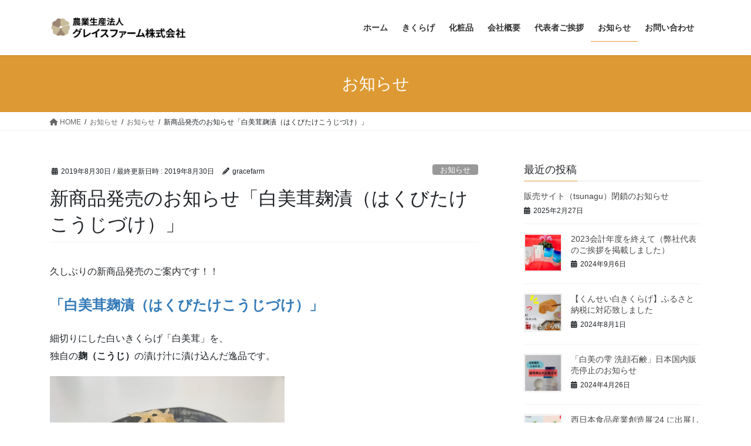

--- FILE ---
content_type: text/html; charset=UTF-8
request_url: http://gracefarm.biz/news/1155.html
body_size: 75994
content:
<!DOCTYPE html>
<html dir="ltr" lang="ja" prefix="og: https://ogp.me/ns#">
<head>
<meta charset="utf-8">
<meta http-equiv="X-UA-Compatible" content="IE=edge">
<meta name="viewport" content="width=device-width, initial-scale=1">

<title>新商品発売のお知らせ「白美茸麹漬（はくびたけこうじづけ）」 | 農業生産法人グレイスファーム株式会社</title>

		<!-- All in One SEO 4.9.3 - aioseo.com -->
	<meta name="robots" content="max-image-preview:large" />
	<meta name="author" content="gracefarm"/>
	<link rel="canonical" href="https://gracefarm.biz/news/1155.html" />
	<meta name="generator" content="All in One SEO (AIOSEO) 4.9.3" />
		<meta property="og:locale" content="ja_JP" />
		<meta property="og:site_name" content="農業生産法人グレイスファーム株式会社" />
		<meta property="og:type" content="article" />
		<meta property="og:title" content="新商品発売のお知らせ「白美茸麹漬（はくびたけこうじづけ）」 | 農業生産法人グレイスファーム株式会社" />
		<meta property="og:url" content="https://gracefarm.biz/news/1155.html" />
		<meta property="og:image" content="http://gracefarm.biz/wp2/wp-content/uploads/2019/08/7e6c03d47af8256f82bab221875d2855.jpg" />
		<meta property="og:image:width" content="1051" />
		<meta property="og:image:height" content="810" />
		<meta property="article:published_time" content="2019-08-30T06:00:26+00:00" />
		<meta property="article:modified_time" content="2019-08-30T06:25:37+00:00" />
		<meta name="twitter:card" content="summary" />
		<meta name="twitter:title" content="新商品発売のお知らせ「白美茸麹漬（はくびたけこうじづけ）」 | 農業生産法人グレイスファーム株式会社" />
		<meta name="twitter:image" content="https://gracefarm.biz/wp2/wp-content/uploads/2019/08/7e6c03d47af8256f82bab221875d2855.jpg" />
		<script type="application/ld+json" class="aioseo-schema">
			{"@context":"https:\/\/schema.org","@graph":[{"@type":"Article","@id":"https:\/\/gracefarm.biz\/news\/1155.html#article","name":"\u65b0\u5546\u54c1\u767a\u58f2\u306e\u304a\u77e5\u3089\u305b\u300c\u767d\u7f8e\u8338\u9eb9\u6f2c\uff08\u306f\u304f\u3073\u305f\u3051\u3053\u3046\u3058\u3065\u3051\uff09\u300d | \u8fb2\u696d\u751f\u7523\u6cd5\u4eba\u30b0\u30ec\u30a4\u30b9\u30d5\u30a1\u30fc\u30e0\u682a\u5f0f\u4f1a\u793e","headline":"\u65b0\u5546\u54c1\u767a\u58f2\u306e\u304a\u77e5\u3089\u305b\u300c\u767d\u7f8e\u8338\u9eb9\u6f2c\uff08\u306f\u304f\u3073\u305f\u3051\u3053\u3046\u3058\u3065\u3051\uff09\u300d","author":{"@id":"https:\/\/gracefarm.biz\/author\/gracefarm#author"},"publisher":{"@id":"https:\/\/gracefarm.biz\/#organization"},"image":{"@type":"ImageObject","url":"https:\/\/gracefarm.biz\/wp2\/wp-content\/uploads\/2019\/08\/7e6c03d47af8256f82bab221875d2855.jpg","width":1051,"height":810,"caption":"\u767d\u3044\u304d\u304f\u3089\u3052\uff08\u767d\u304d\u304f\u3089\u3052\uff09\u30ec\u30b7\u30d4"},"datePublished":"2019-08-30T15:00:26+09:00","dateModified":"2019-08-30T15:25:37+09:00","inLanguage":"ja","mainEntityOfPage":{"@id":"https:\/\/gracefarm.biz\/news\/1155.html#webpage"},"isPartOf":{"@id":"https:\/\/gracefarm.biz\/news\/1155.html#webpage"},"articleSection":"\u304a\u77e5\u3089\u305b"},{"@type":"BreadcrumbList","@id":"https:\/\/gracefarm.biz\/news\/1155.html#breadcrumblist","itemListElement":[{"@type":"ListItem","@id":"https:\/\/gracefarm.biz#listItem","position":1,"name":"Home","item":"https:\/\/gracefarm.biz","nextItem":{"@type":"ListItem","@id":"https:\/\/gracefarm.biz\/category\/news#listItem","name":"\u304a\u77e5\u3089\u305b"}},{"@type":"ListItem","@id":"https:\/\/gracefarm.biz\/category\/news#listItem","position":2,"name":"\u304a\u77e5\u3089\u305b","item":"https:\/\/gracefarm.biz\/category\/news","nextItem":{"@type":"ListItem","@id":"https:\/\/gracefarm.biz\/news\/1155.html#listItem","name":"\u65b0\u5546\u54c1\u767a\u58f2\u306e\u304a\u77e5\u3089\u305b\u300c\u767d\u7f8e\u8338\u9eb9\u6f2c\uff08\u306f\u304f\u3073\u305f\u3051\u3053\u3046\u3058\u3065\u3051\uff09\u300d"},"previousItem":{"@type":"ListItem","@id":"https:\/\/gracefarm.biz#listItem","name":"Home"}},{"@type":"ListItem","@id":"https:\/\/gracefarm.biz\/news\/1155.html#listItem","position":3,"name":"\u65b0\u5546\u54c1\u767a\u58f2\u306e\u304a\u77e5\u3089\u305b\u300c\u767d\u7f8e\u8338\u9eb9\u6f2c\uff08\u306f\u304f\u3073\u305f\u3051\u3053\u3046\u3058\u3065\u3051\uff09\u300d","previousItem":{"@type":"ListItem","@id":"https:\/\/gracefarm.biz\/category\/news#listItem","name":"\u304a\u77e5\u3089\u305b"}}]},{"@type":"Organization","@id":"https:\/\/gracefarm.biz\/#organization","name":"\u8fb2\u696d\u751f\u7523\u6cd5\u4eba\u30b0\u30ec\u30a4\u30b9\u30d5\u30a1\u30fc\u30e0\u682a\u5f0f\u4f1a\u793e","description":"Just another WordPress site","url":"https:\/\/gracefarm.biz\/"},{"@type":"Person","@id":"https:\/\/gracefarm.biz\/author\/gracefarm#author","url":"https:\/\/gracefarm.biz\/author\/gracefarm","name":"gracefarm","image":{"@type":"ImageObject","@id":"https:\/\/gracefarm.biz\/news\/1155.html#authorImage","url":"https:\/\/secure.gravatar.com\/avatar\/5f8499119366c276aebf08b0eaa4ec82a9c740ff095826dfefb192719562b788?s=96&d=mm&r=g","width":96,"height":96,"caption":"gracefarm"}},{"@type":"WebPage","@id":"https:\/\/gracefarm.biz\/news\/1155.html#webpage","url":"https:\/\/gracefarm.biz\/news\/1155.html","name":"\u65b0\u5546\u54c1\u767a\u58f2\u306e\u304a\u77e5\u3089\u305b\u300c\u767d\u7f8e\u8338\u9eb9\u6f2c\uff08\u306f\u304f\u3073\u305f\u3051\u3053\u3046\u3058\u3065\u3051\uff09\u300d | \u8fb2\u696d\u751f\u7523\u6cd5\u4eba\u30b0\u30ec\u30a4\u30b9\u30d5\u30a1\u30fc\u30e0\u682a\u5f0f\u4f1a\u793e","inLanguage":"ja","isPartOf":{"@id":"https:\/\/gracefarm.biz\/#website"},"breadcrumb":{"@id":"https:\/\/gracefarm.biz\/news\/1155.html#breadcrumblist"},"author":{"@id":"https:\/\/gracefarm.biz\/author\/gracefarm#author"},"creator":{"@id":"https:\/\/gracefarm.biz\/author\/gracefarm#author"},"image":{"@type":"ImageObject","url":"https:\/\/gracefarm.biz\/wp2\/wp-content\/uploads\/2019\/08\/7e6c03d47af8256f82bab221875d2855.jpg","@id":"https:\/\/gracefarm.biz\/news\/1155.html\/#mainImage","width":1051,"height":810,"caption":"\u767d\u3044\u304d\u304f\u3089\u3052\uff08\u767d\u304d\u304f\u3089\u3052\uff09\u30ec\u30b7\u30d4"},"primaryImageOfPage":{"@id":"https:\/\/gracefarm.biz\/news\/1155.html#mainImage"},"datePublished":"2019-08-30T15:00:26+09:00","dateModified":"2019-08-30T15:25:37+09:00"},{"@type":"WebSite","@id":"https:\/\/gracefarm.biz\/#website","url":"https:\/\/gracefarm.biz\/","name":"\u8fb2\u696d\u751f\u7523\u6cd5\u4eba\u30b0\u30ec\u30a4\u30b9\u30d5\u30a1\u30fc\u30e0\u682a\u5f0f\u4f1a\u793e","description":"Just another WordPress site","inLanguage":"ja","publisher":{"@id":"https:\/\/gracefarm.biz\/#organization"}}]}
		</script>
		<!-- All in One SEO -->

<link rel='dns-prefetch' href='//webfonts.sakura.ne.jp' />
<link rel="alternate" type="application/rss+xml" title="農業生産法人グレイスファーム株式会社 &raquo; フィード" href="https://gracefarm.biz/feed" />
<link rel="alternate" type="application/rss+xml" title="農業生産法人グレイスファーム株式会社 &raquo; コメントフィード" href="https://gracefarm.biz/comments/feed" />
<link rel="alternate" title="oEmbed (JSON)" type="application/json+oembed" href="https://gracefarm.biz/wp-json/oembed/1.0/embed?url=https%3A%2F%2Fgracefarm.biz%2Fnews%2F1155.html" />
<link rel="alternate" title="oEmbed (XML)" type="text/xml+oembed" href="https://gracefarm.biz/wp-json/oembed/1.0/embed?url=https%3A%2F%2Fgracefarm.biz%2Fnews%2F1155.html&#038;format=xml" />
<meta name="description" content="久しぶりの新商品発売のご案内です！！「白美茸麹漬（はくびたけこうじづけ）」細切りにした白いきくらげ「白美茸」を、独自の麹（こうじ）の漬け汁に漬け込んだ逸品です。化学調味料・合成着色料は不使用！　自然な手作りの味をお楽しみいただけます。黄金色に輝く美しい「白美茸」が本当にご飯によく合う！サラダに乗せて一緒に食べても美味しい♪そして食べ終わった後の漬け汁は、ドレッシングやめんつゆ替わりにも使えて二度おいしい(" /><style id='wp-img-auto-sizes-contain-inline-css' type='text/css'>
img:is([sizes=auto i],[sizes^="auto," i]){contain-intrinsic-size:3000px 1500px}
/*# sourceURL=wp-img-auto-sizes-contain-inline-css */
</style>
<link rel='stylesheet' id='vkExUnit_common_style-css' href='http://gracefarm.biz/wp2/wp-content/plugins/vk-all-in-one-expansion-unit/assets/css/vkExUnit_style.css?ver=9.113.0.1' type='text/css' media='all' />
<style id='vkExUnit_common_style-inline-css' type='text/css'>
:root {--ver_page_top_button_url:url(http://gracefarm.biz/wp2/wp-content/plugins/vk-all-in-one-expansion-unit/assets/images/to-top-btn-icon.svg);}@font-face {font-weight: normal;font-style: normal;font-family: "vk_sns";src: url("http://gracefarm.biz/wp2/wp-content/plugins/vk-all-in-one-expansion-unit/inc/sns/icons/fonts/vk_sns.eot?-bq20cj");src: url("http://gracefarm.biz/wp2/wp-content/plugins/vk-all-in-one-expansion-unit/inc/sns/icons/fonts/vk_sns.eot?#iefix-bq20cj") format("embedded-opentype"),url("http://gracefarm.biz/wp2/wp-content/plugins/vk-all-in-one-expansion-unit/inc/sns/icons/fonts/vk_sns.woff?-bq20cj") format("woff"),url("http://gracefarm.biz/wp2/wp-content/plugins/vk-all-in-one-expansion-unit/inc/sns/icons/fonts/vk_sns.ttf?-bq20cj") format("truetype"),url("http://gracefarm.biz/wp2/wp-content/plugins/vk-all-in-one-expansion-unit/inc/sns/icons/fonts/vk_sns.svg?-bq20cj#vk_sns") format("svg");}
.veu_promotion-alert__content--text {border: 1px solid rgba(0,0,0,0.125);padding: 0.5em 1em;border-radius: var(--vk-size-radius);margin-bottom: var(--vk-margin-block-bottom);font-size: 0.875rem;}/* Alert Content部分に段落タグを入れた場合に最後の段落の余白を0にする */.veu_promotion-alert__content--text p:last-of-type{margin-bottom:0;margin-top: 0;}
/*# sourceURL=vkExUnit_common_style-inline-css */
</style>
<style id='wp-emoji-styles-inline-css' type='text/css'>

	img.wp-smiley, img.emoji {
		display: inline !important;
		border: none !important;
		box-shadow: none !important;
		height: 1em !important;
		width: 1em !important;
		margin: 0 0.07em !important;
		vertical-align: -0.1em !important;
		background: none !important;
		padding: 0 !important;
	}
/*# sourceURL=wp-emoji-styles-inline-css */
</style>
<style id='wp-block-library-inline-css' type='text/css'>
:root{--wp-block-synced-color:#7a00df;--wp-block-synced-color--rgb:122,0,223;--wp-bound-block-color:var(--wp-block-synced-color);--wp-editor-canvas-background:#ddd;--wp-admin-theme-color:#007cba;--wp-admin-theme-color--rgb:0,124,186;--wp-admin-theme-color-darker-10:#006ba1;--wp-admin-theme-color-darker-10--rgb:0,107,160.5;--wp-admin-theme-color-darker-20:#005a87;--wp-admin-theme-color-darker-20--rgb:0,90,135;--wp-admin-border-width-focus:2px}@media (min-resolution:192dpi){:root{--wp-admin-border-width-focus:1.5px}}.wp-element-button{cursor:pointer}:root .has-very-light-gray-background-color{background-color:#eee}:root .has-very-dark-gray-background-color{background-color:#313131}:root .has-very-light-gray-color{color:#eee}:root .has-very-dark-gray-color{color:#313131}:root .has-vivid-green-cyan-to-vivid-cyan-blue-gradient-background{background:linear-gradient(135deg,#00d084,#0693e3)}:root .has-purple-crush-gradient-background{background:linear-gradient(135deg,#34e2e4,#4721fb 50%,#ab1dfe)}:root .has-hazy-dawn-gradient-background{background:linear-gradient(135deg,#faaca8,#dad0ec)}:root .has-subdued-olive-gradient-background{background:linear-gradient(135deg,#fafae1,#67a671)}:root .has-atomic-cream-gradient-background{background:linear-gradient(135deg,#fdd79a,#004a59)}:root .has-nightshade-gradient-background{background:linear-gradient(135deg,#330968,#31cdcf)}:root .has-midnight-gradient-background{background:linear-gradient(135deg,#020381,#2874fc)}:root{--wp--preset--font-size--normal:16px;--wp--preset--font-size--huge:42px}.has-regular-font-size{font-size:1em}.has-larger-font-size{font-size:2.625em}.has-normal-font-size{font-size:var(--wp--preset--font-size--normal)}.has-huge-font-size{font-size:var(--wp--preset--font-size--huge)}.has-text-align-center{text-align:center}.has-text-align-left{text-align:left}.has-text-align-right{text-align:right}.has-fit-text{white-space:nowrap!important}#end-resizable-editor-section{display:none}.aligncenter{clear:both}.items-justified-left{justify-content:flex-start}.items-justified-center{justify-content:center}.items-justified-right{justify-content:flex-end}.items-justified-space-between{justify-content:space-between}.screen-reader-text{border:0;clip-path:inset(50%);height:1px;margin:-1px;overflow:hidden;padding:0;position:absolute;width:1px;word-wrap:normal!important}.screen-reader-text:focus{background-color:#ddd;clip-path:none;color:#444;display:block;font-size:1em;height:auto;left:5px;line-height:normal;padding:15px 23px 14px;text-decoration:none;top:5px;width:auto;z-index:100000}html :where(.has-border-color){border-style:solid}html :where([style*=border-top-color]){border-top-style:solid}html :where([style*=border-right-color]){border-right-style:solid}html :where([style*=border-bottom-color]){border-bottom-style:solid}html :where([style*=border-left-color]){border-left-style:solid}html :where([style*=border-width]){border-style:solid}html :where([style*=border-top-width]){border-top-style:solid}html :where([style*=border-right-width]){border-right-style:solid}html :where([style*=border-bottom-width]){border-bottom-style:solid}html :where([style*=border-left-width]){border-left-style:solid}html :where(img[class*=wp-image-]){height:auto;max-width:100%}:where(figure){margin:0 0 1em}html :where(.is-position-sticky){--wp-admin--admin-bar--position-offset:var(--wp-admin--admin-bar--height,0px)}@media screen and (max-width:600px){html :where(.is-position-sticky){--wp-admin--admin-bar--position-offset:0px}}
.vk-cols--reverse{flex-direction:row-reverse}.vk-cols--hasbtn{margin-bottom:0}.vk-cols--hasbtn>.row>.vk_gridColumn_item,.vk-cols--hasbtn>.wp-block-column{position:relative;padding-bottom:3em}.vk-cols--hasbtn>.row>.vk_gridColumn_item>.wp-block-buttons,.vk-cols--hasbtn>.row>.vk_gridColumn_item>.vk_button,.vk-cols--hasbtn>.wp-block-column>.wp-block-buttons,.vk-cols--hasbtn>.wp-block-column>.vk_button{position:absolute;bottom:0;width:100%}.vk-cols--fit.wp-block-columns{gap:0}.vk-cols--fit.wp-block-columns,.vk-cols--fit.wp-block-columns:not(.is-not-stacked-on-mobile){margin-top:0;margin-bottom:0;justify-content:space-between}.vk-cols--fit.wp-block-columns>.wp-block-column *:last-child,.vk-cols--fit.wp-block-columns:not(.is-not-stacked-on-mobile)>.wp-block-column *:last-child{margin-bottom:0}.vk-cols--fit.wp-block-columns>.wp-block-column>.wp-block-cover,.vk-cols--fit.wp-block-columns:not(.is-not-stacked-on-mobile)>.wp-block-column>.wp-block-cover{margin-top:0}.vk-cols--fit.wp-block-columns.has-background,.vk-cols--fit.wp-block-columns:not(.is-not-stacked-on-mobile).has-background{padding:0}@media(max-width: 599px){.vk-cols--fit.wp-block-columns:not(.has-background)>.wp-block-column:not(.has-background),.vk-cols--fit.wp-block-columns:not(.is-not-stacked-on-mobile):not(.has-background)>.wp-block-column:not(.has-background){padding-left:0 !important;padding-right:0 !important}}@media(min-width: 782px){.vk-cols--fit.wp-block-columns .block-editor-block-list__block.wp-block-column:not(:first-child),.vk-cols--fit.wp-block-columns>.wp-block-column:not(:first-child),.vk-cols--fit.wp-block-columns:not(.is-not-stacked-on-mobile) .block-editor-block-list__block.wp-block-column:not(:first-child),.vk-cols--fit.wp-block-columns:not(.is-not-stacked-on-mobile)>.wp-block-column:not(:first-child){margin-left:0}}@media(min-width: 600px)and (max-width: 781px){.vk-cols--fit.wp-block-columns .wp-block-column:nth-child(2n),.vk-cols--fit.wp-block-columns:not(.is-not-stacked-on-mobile) .wp-block-column:nth-child(2n){margin-left:0}.vk-cols--fit.wp-block-columns .wp-block-column:not(:only-child),.vk-cols--fit.wp-block-columns:not(.is-not-stacked-on-mobile) .wp-block-column:not(:only-child){flex-basis:50% !important}}.vk-cols--fit--gap1.wp-block-columns{gap:1px}@media(min-width: 600px)and (max-width: 781px){.vk-cols--fit--gap1.wp-block-columns .wp-block-column:not(:only-child){flex-basis:calc(50% - 1px) !important}}.vk-cols--fit.vk-cols--grid>.block-editor-block-list__block,.vk-cols--fit.vk-cols--grid>.wp-block-column,.vk-cols--fit.vk-cols--grid:not(.is-not-stacked-on-mobile)>.block-editor-block-list__block,.vk-cols--fit.vk-cols--grid:not(.is-not-stacked-on-mobile)>.wp-block-column{flex-basis:50%;box-sizing:border-box}@media(max-width: 599px){.vk-cols--fit.vk-cols--grid.vk-cols--grid--alignfull>.wp-block-column:nth-child(2)>.wp-block-cover,.vk-cols--fit.vk-cols--grid.vk-cols--grid--alignfull>.wp-block-column:nth-child(2)>.vk_outer,.vk-cols--fit.vk-cols--grid:not(.is-not-stacked-on-mobile).vk-cols--grid--alignfull>.wp-block-column:nth-child(2)>.wp-block-cover,.vk-cols--fit.vk-cols--grid:not(.is-not-stacked-on-mobile).vk-cols--grid--alignfull>.wp-block-column:nth-child(2)>.vk_outer{width:100vw;margin-right:calc((100% - 100vw)/2);margin-left:calc((100% - 100vw)/2)}}@media(min-width: 600px){.vk-cols--fit.vk-cols--grid.vk-cols--grid--alignfull>.wp-block-column:nth-child(2)>.wp-block-cover,.vk-cols--fit.vk-cols--grid.vk-cols--grid--alignfull>.wp-block-column:nth-child(2)>.vk_outer,.vk-cols--fit.vk-cols--grid:not(.is-not-stacked-on-mobile).vk-cols--grid--alignfull>.wp-block-column:nth-child(2)>.wp-block-cover,.vk-cols--fit.vk-cols--grid:not(.is-not-stacked-on-mobile).vk-cols--grid--alignfull>.wp-block-column:nth-child(2)>.vk_outer{margin-right:calc(100% - 50vw);width:50vw}}@media(min-width: 600px){.vk-cols--fit.vk-cols--grid.vk-cols--grid--alignfull.vk-cols--reverse>.wp-block-column,.vk-cols--fit.vk-cols--grid:not(.is-not-stacked-on-mobile).vk-cols--grid--alignfull.vk-cols--reverse>.wp-block-column{margin-left:0;margin-right:0}.vk-cols--fit.vk-cols--grid.vk-cols--grid--alignfull.vk-cols--reverse>.wp-block-column:nth-child(2)>.wp-block-cover,.vk-cols--fit.vk-cols--grid.vk-cols--grid--alignfull.vk-cols--reverse>.wp-block-column:nth-child(2)>.vk_outer,.vk-cols--fit.vk-cols--grid:not(.is-not-stacked-on-mobile).vk-cols--grid--alignfull.vk-cols--reverse>.wp-block-column:nth-child(2)>.wp-block-cover,.vk-cols--fit.vk-cols--grid:not(.is-not-stacked-on-mobile).vk-cols--grid--alignfull.vk-cols--reverse>.wp-block-column:nth-child(2)>.vk_outer{margin-left:calc(100% - 50vw)}}.vk-cols--menu h2,.vk-cols--menu h3,.vk-cols--menu h4,.vk-cols--menu h5{margin-bottom:.2em;text-shadow:#000 0 0 10px}.vk-cols--menu h2:first-child,.vk-cols--menu h3:first-child,.vk-cols--menu h4:first-child,.vk-cols--menu h5:first-child{margin-top:0}.vk-cols--menu p{margin-bottom:1rem;text-shadow:#000 0 0 10px}.vk-cols--menu .wp-block-cover__inner-container:last-child{margin-bottom:0}.vk-cols--fitbnrs .wp-block-column .wp-block-cover:hover img{filter:unset}.vk-cols--fitbnrs .wp-block-column .wp-block-cover:hover{background-color:unset}.vk-cols--fitbnrs .wp-block-column .wp-block-cover:hover .wp-block-cover__image-background{filter:unset !important}.vk-cols--fitbnrs .wp-block-cover .wp-block-cover__inner-container{position:absolute;height:100%;width:100%}.vk-cols--fitbnrs .vk_button{height:100%;margin:0}.vk-cols--fitbnrs .vk_button .vk_button_btn,.vk-cols--fitbnrs .vk_button .btn{height:100%;width:100%;border:none;box-shadow:none;background-color:unset !important;transition:unset}.vk-cols--fitbnrs .vk_button .vk_button_btn:hover,.vk-cols--fitbnrs .vk_button .btn:hover{transition:unset}.vk-cols--fitbnrs .vk_button .vk_button_btn:after,.vk-cols--fitbnrs .vk_button .btn:after{border:none}.vk-cols--fitbnrs .vk_button .vk_button_link_txt{width:100%;position:absolute;top:50%;left:50%;transform:translateY(-50%) translateX(-50%);font-size:2rem;text-shadow:#000 0 0 10px}.vk-cols--fitbnrs .vk_button .vk_button_link_subCaption{width:100%;position:absolute;top:calc(50% + 2.2em);left:50%;transform:translateY(-50%) translateX(-50%);text-shadow:#000 0 0 10px}@media(min-width: 992px){.vk-cols--media.wp-block-columns{gap:3rem}}.vk-fit-map figure{margin-bottom:0}.vk-fit-map iframe{position:relative;margin-bottom:0;display:block;max-height:400px;width:100vw}.vk-fit-map:is(.alignfull,.alignwide) div{max-width:100%}.vk-table--th--width25 :where(tr>*:first-child){width:25%}.vk-table--th--width30 :where(tr>*:first-child){width:30%}.vk-table--th--width35 :where(tr>*:first-child){width:35%}.vk-table--th--width40 :where(tr>*:first-child){width:40%}.vk-table--th--bg-bright :where(tr>*:first-child){background-color:var(--wp--preset--color--bg-secondary, rgba(0, 0, 0, 0.05))}@media(max-width: 599px){.vk-table--mobile-block :is(th,td){width:100%;display:block}.vk-table--mobile-block.wp-block-table table :is(th,td){border-top:none}}.vk-table--width--th25 :where(tr>*:first-child){width:25%}.vk-table--width--th30 :where(tr>*:first-child){width:30%}.vk-table--width--th35 :where(tr>*:first-child){width:35%}.vk-table--width--th40 :where(tr>*:first-child){width:40%}.no-margin{margin:0}@media(max-width: 599px){.wp-block-image.vk-aligncenter--mobile>.alignright{float:none;margin-left:auto;margin-right:auto}.vk-no-padding-horizontal--mobile{padding-left:0 !important;padding-right:0 !important}}
/* VK Color Palettes */

/*# sourceURL=wp-block-library-inline-css */
</style><style id='global-styles-inline-css' type='text/css'>
:root{--wp--preset--aspect-ratio--square: 1;--wp--preset--aspect-ratio--4-3: 4/3;--wp--preset--aspect-ratio--3-4: 3/4;--wp--preset--aspect-ratio--3-2: 3/2;--wp--preset--aspect-ratio--2-3: 2/3;--wp--preset--aspect-ratio--16-9: 16/9;--wp--preset--aspect-ratio--9-16: 9/16;--wp--preset--color--black: #000000;--wp--preset--color--cyan-bluish-gray: #abb8c3;--wp--preset--color--white: #ffffff;--wp--preset--color--pale-pink: #f78da7;--wp--preset--color--vivid-red: #cf2e2e;--wp--preset--color--luminous-vivid-orange: #ff6900;--wp--preset--color--luminous-vivid-amber: #fcb900;--wp--preset--color--light-green-cyan: #7bdcb5;--wp--preset--color--vivid-green-cyan: #00d084;--wp--preset--color--pale-cyan-blue: #8ed1fc;--wp--preset--color--vivid-cyan-blue: #0693e3;--wp--preset--color--vivid-purple: #9b51e0;--wp--preset--gradient--vivid-cyan-blue-to-vivid-purple: linear-gradient(135deg,rgb(6,147,227) 0%,rgb(155,81,224) 100%);--wp--preset--gradient--light-green-cyan-to-vivid-green-cyan: linear-gradient(135deg,rgb(122,220,180) 0%,rgb(0,208,130) 100%);--wp--preset--gradient--luminous-vivid-amber-to-luminous-vivid-orange: linear-gradient(135deg,rgb(252,185,0) 0%,rgb(255,105,0) 100%);--wp--preset--gradient--luminous-vivid-orange-to-vivid-red: linear-gradient(135deg,rgb(255,105,0) 0%,rgb(207,46,46) 100%);--wp--preset--gradient--very-light-gray-to-cyan-bluish-gray: linear-gradient(135deg,rgb(238,238,238) 0%,rgb(169,184,195) 100%);--wp--preset--gradient--cool-to-warm-spectrum: linear-gradient(135deg,rgb(74,234,220) 0%,rgb(151,120,209) 20%,rgb(207,42,186) 40%,rgb(238,44,130) 60%,rgb(251,105,98) 80%,rgb(254,248,76) 100%);--wp--preset--gradient--blush-light-purple: linear-gradient(135deg,rgb(255,206,236) 0%,rgb(152,150,240) 100%);--wp--preset--gradient--blush-bordeaux: linear-gradient(135deg,rgb(254,205,165) 0%,rgb(254,45,45) 50%,rgb(107,0,62) 100%);--wp--preset--gradient--luminous-dusk: linear-gradient(135deg,rgb(255,203,112) 0%,rgb(199,81,192) 50%,rgb(65,88,208) 100%);--wp--preset--gradient--pale-ocean: linear-gradient(135deg,rgb(255,245,203) 0%,rgb(182,227,212) 50%,rgb(51,167,181) 100%);--wp--preset--gradient--electric-grass: linear-gradient(135deg,rgb(202,248,128) 0%,rgb(113,206,126) 100%);--wp--preset--gradient--midnight: linear-gradient(135deg,rgb(2,3,129) 0%,rgb(40,116,252) 100%);--wp--preset--font-size--small: 13px;--wp--preset--font-size--medium: 20px;--wp--preset--font-size--large: 36px;--wp--preset--font-size--x-large: 42px;--wp--preset--spacing--20: 0.44rem;--wp--preset--spacing--30: 0.67rem;--wp--preset--spacing--40: 1rem;--wp--preset--spacing--50: 1.5rem;--wp--preset--spacing--60: 2.25rem;--wp--preset--spacing--70: 3.38rem;--wp--preset--spacing--80: 5.06rem;--wp--preset--shadow--natural: 6px 6px 9px rgba(0, 0, 0, 0.2);--wp--preset--shadow--deep: 12px 12px 50px rgba(0, 0, 0, 0.4);--wp--preset--shadow--sharp: 6px 6px 0px rgba(0, 0, 0, 0.2);--wp--preset--shadow--outlined: 6px 6px 0px -3px rgb(255, 255, 255), 6px 6px rgb(0, 0, 0);--wp--preset--shadow--crisp: 6px 6px 0px rgb(0, 0, 0);}:where(.is-layout-flex){gap: 0.5em;}:where(.is-layout-grid){gap: 0.5em;}body .is-layout-flex{display: flex;}.is-layout-flex{flex-wrap: wrap;align-items: center;}.is-layout-flex > :is(*, div){margin: 0;}body .is-layout-grid{display: grid;}.is-layout-grid > :is(*, div){margin: 0;}:where(.wp-block-columns.is-layout-flex){gap: 2em;}:where(.wp-block-columns.is-layout-grid){gap: 2em;}:where(.wp-block-post-template.is-layout-flex){gap: 1.25em;}:where(.wp-block-post-template.is-layout-grid){gap: 1.25em;}.has-black-color{color: var(--wp--preset--color--black) !important;}.has-cyan-bluish-gray-color{color: var(--wp--preset--color--cyan-bluish-gray) !important;}.has-white-color{color: var(--wp--preset--color--white) !important;}.has-pale-pink-color{color: var(--wp--preset--color--pale-pink) !important;}.has-vivid-red-color{color: var(--wp--preset--color--vivid-red) !important;}.has-luminous-vivid-orange-color{color: var(--wp--preset--color--luminous-vivid-orange) !important;}.has-luminous-vivid-amber-color{color: var(--wp--preset--color--luminous-vivid-amber) !important;}.has-light-green-cyan-color{color: var(--wp--preset--color--light-green-cyan) !important;}.has-vivid-green-cyan-color{color: var(--wp--preset--color--vivid-green-cyan) !important;}.has-pale-cyan-blue-color{color: var(--wp--preset--color--pale-cyan-blue) !important;}.has-vivid-cyan-blue-color{color: var(--wp--preset--color--vivid-cyan-blue) !important;}.has-vivid-purple-color{color: var(--wp--preset--color--vivid-purple) !important;}.has-black-background-color{background-color: var(--wp--preset--color--black) !important;}.has-cyan-bluish-gray-background-color{background-color: var(--wp--preset--color--cyan-bluish-gray) !important;}.has-white-background-color{background-color: var(--wp--preset--color--white) !important;}.has-pale-pink-background-color{background-color: var(--wp--preset--color--pale-pink) !important;}.has-vivid-red-background-color{background-color: var(--wp--preset--color--vivid-red) !important;}.has-luminous-vivid-orange-background-color{background-color: var(--wp--preset--color--luminous-vivid-orange) !important;}.has-luminous-vivid-amber-background-color{background-color: var(--wp--preset--color--luminous-vivid-amber) !important;}.has-light-green-cyan-background-color{background-color: var(--wp--preset--color--light-green-cyan) !important;}.has-vivid-green-cyan-background-color{background-color: var(--wp--preset--color--vivid-green-cyan) !important;}.has-pale-cyan-blue-background-color{background-color: var(--wp--preset--color--pale-cyan-blue) !important;}.has-vivid-cyan-blue-background-color{background-color: var(--wp--preset--color--vivid-cyan-blue) !important;}.has-vivid-purple-background-color{background-color: var(--wp--preset--color--vivid-purple) !important;}.has-black-border-color{border-color: var(--wp--preset--color--black) !important;}.has-cyan-bluish-gray-border-color{border-color: var(--wp--preset--color--cyan-bluish-gray) !important;}.has-white-border-color{border-color: var(--wp--preset--color--white) !important;}.has-pale-pink-border-color{border-color: var(--wp--preset--color--pale-pink) !important;}.has-vivid-red-border-color{border-color: var(--wp--preset--color--vivid-red) !important;}.has-luminous-vivid-orange-border-color{border-color: var(--wp--preset--color--luminous-vivid-orange) !important;}.has-luminous-vivid-amber-border-color{border-color: var(--wp--preset--color--luminous-vivid-amber) !important;}.has-light-green-cyan-border-color{border-color: var(--wp--preset--color--light-green-cyan) !important;}.has-vivid-green-cyan-border-color{border-color: var(--wp--preset--color--vivid-green-cyan) !important;}.has-pale-cyan-blue-border-color{border-color: var(--wp--preset--color--pale-cyan-blue) !important;}.has-vivid-cyan-blue-border-color{border-color: var(--wp--preset--color--vivid-cyan-blue) !important;}.has-vivid-purple-border-color{border-color: var(--wp--preset--color--vivid-purple) !important;}.has-vivid-cyan-blue-to-vivid-purple-gradient-background{background: var(--wp--preset--gradient--vivid-cyan-blue-to-vivid-purple) !important;}.has-light-green-cyan-to-vivid-green-cyan-gradient-background{background: var(--wp--preset--gradient--light-green-cyan-to-vivid-green-cyan) !important;}.has-luminous-vivid-amber-to-luminous-vivid-orange-gradient-background{background: var(--wp--preset--gradient--luminous-vivid-amber-to-luminous-vivid-orange) !important;}.has-luminous-vivid-orange-to-vivid-red-gradient-background{background: var(--wp--preset--gradient--luminous-vivid-orange-to-vivid-red) !important;}.has-very-light-gray-to-cyan-bluish-gray-gradient-background{background: var(--wp--preset--gradient--very-light-gray-to-cyan-bluish-gray) !important;}.has-cool-to-warm-spectrum-gradient-background{background: var(--wp--preset--gradient--cool-to-warm-spectrum) !important;}.has-blush-light-purple-gradient-background{background: var(--wp--preset--gradient--blush-light-purple) !important;}.has-blush-bordeaux-gradient-background{background: var(--wp--preset--gradient--blush-bordeaux) !important;}.has-luminous-dusk-gradient-background{background: var(--wp--preset--gradient--luminous-dusk) !important;}.has-pale-ocean-gradient-background{background: var(--wp--preset--gradient--pale-ocean) !important;}.has-electric-grass-gradient-background{background: var(--wp--preset--gradient--electric-grass) !important;}.has-midnight-gradient-background{background: var(--wp--preset--gradient--midnight) !important;}.has-small-font-size{font-size: var(--wp--preset--font-size--small) !important;}.has-medium-font-size{font-size: var(--wp--preset--font-size--medium) !important;}.has-large-font-size{font-size: var(--wp--preset--font-size--large) !important;}.has-x-large-font-size{font-size: var(--wp--preset--font-size--x-large) !important;}
/*# sourceURL=global-styles-inline-css */
</style>

<style id='classic-theme-styles-inline-css' type='text/css'>
/*! This file is auto-generated */
.wp-block-button__link{color:#fff;background-color:#32373c;border-radius:9999px;box-shadow:none;text-decoration:none;padding:calc(.667em + 2px) calc(1.333em + 2px);font-size:1.125em}.wp-block-file__button{background:#32373c;color:#fff;text-decoration:none}
/*# sourceURL=/wp-includes/css/classic-themes.min.css */
</style>
<link rel='stylesheet' id='contact-form-7-css' href='http://gracefarm.biz/wp2/wp-content/plugins/contact-form-7/includes/css/styles.css?ver=6.1.4' type='text/css' media='all' />
<link rel='stylesheet' id='vk-swiper-style-css' href='http://gracefarm.biz/wp2/wp-content/plugins/vk-blocks/vendor/vektor-inc/vk-swiper/src/assets/css/swiper-bundle.min.css?ver=11.0.2' type='text/css' media='all' />
<link rel='stylesheet' id='bootstrap-4-style-css' href='http://gracefarm.biz/wp2/wp-content/themes/lightning/_g2/library/bootstrap-4/css/bootstrap.min.css?ver=4.5.0' type='text/css' media='all' />
<link rel='stylesheet' id='lightning-common-style-css' href='http://gracefarm.biz/wp2/wp-content/themes/lightning/_g2/assets/css/common.css?ver=15.29.7' type='text/css' media='all' />
<style id='lightning-common-style-inline-css' type='text/css'>
/* vk-mobile-nav */:root {--vk-mobile-nav-menu-btn-bg-src: url("http://gracefarm.biz/wp2/wp-content/themes/lightning/_g2/inc/vk-mobile-nav/package/images/vk-menu-btn-black.svg");--vk-mobile-nav-menu-btn-close-bg-src: url("http://gracefarm.biz/wp2/wp-content/themes/lightning/_g2/inc/vk-mobile-nav/package/images/vk-menu-close-black.svg");--vk-menu-acc-icon-open-black-bg-src: url("http://gracefarm.biz/wp2/wp-content/themes/lightning/_g2/inc/vk-mobile-nav/package/images/vk-menu-acc-icon-open-black.svg");--vk-menu-acc-icon-open-white-bg-src: url("http://gracefarm.biz/wp2/wp-content/themes/lightning/_g2/inc/vk-mobile-nav/package/images/vk-menu-acc-icon-open-white.svg");--vk-menu-acc-icon-close-black-bg-src: url("http://gracefarm.biz/wp2/wp-content/themes/lightning/_g2/inc/vk-mobile-nav/package/images/vk-menu-close-black.svg");--vk-menu-acc-icon-close-white-bg-src: url("http://gracefarm.biz/wp2/wp-content/themes/lightning/_g2/inc/vk-mobile-nav/package/images/vk-menu-close-white.svg");}
/*# sourceURL=lightning-common-style-inline-css */
</style>
<link rel='stylesheet' id='lightning-design-style-css' href='http://gracefarm.biz/wp2/wp-content/themes/lightning/_g2/design-skin/origin2/css/style.css?ver=15.29.7' type='text/css' media='all' />
<style id='lightning-design-style-inline-css' type='text/css'>
:root {--color-key:#dd9933;--wp--preset--color--vk-color-primary:#dd9933;--color-key-dark:#dd9933;}
/* ltg common custom */:root {--vk-menu-acc-btn-border-color:#333;--vk-color-primary:#dd9933;--vk-color-primary-dark:#dd9933;--vk-color-primary-vivid:#f3a838;--color-key:#dd9933;--wp--preset--color--vk-color-primary:#dd9933;--color-key-dark:#dd9933;}.veu_color_txt_key { color:#dd9933 ; }.veu_color_bg_key { background-color:#dd9933 ; }.veu_color_border_key { border-color:#dd9933 ; }.btn-default { border-color:#dd9933;color:#dd9933;}.btn-default:focus,.btn-default:hover { border-color:#dd9933;background-color: #dd9933; }.wp-block-search__button,.btn-primary { background-color:#dd9933;border-color:#dd9933; }.wp-block-search__button:focus,.wp-block-search__button:hover,.btn-primary:not(:disabled):not(.disabled):active,.btn-primary:focus,.btn-primary:hover { background-color:#dd9933;border-color:#dd9933; }.btn-outline-primary { color : #dd9933 ; border-color:#dd9933; }.btn-outline-primary:not(:disabled):not(.disabled):active,.btn-outline-primary:focus,.btn-outline-primary:hover { color : #fff; background-color:#dd9933;border-color:#dd9933; }a { color:#337ab7; }
.tagcloud a:before { font-family: "Font Awesome 5 Free";content: "\f02b";font-weight: bold; }
.media .media-body .media-heading a:hover { color:#dd9933; }@media (min-width: 768px){.gMenu > li:before,.gMenu > li.menu-item-has-children::after { border-bottom-color:#dd9933 }.gMenu li li { background-color:#dd9933 }.gMenu li li a:hover { background-color:#dd9933; }} /* @media (min-width: 768px) */.page-header { background-color:#dd9933; }h2,.mainSection-title { border-top-color:#dd9933; }h3:after,.subSection-title:after { border-bottom-color:#dd9933; }ul.page-numbers li span.page-numbers.current,.page-link dl .post-page-numbers.current { background-color:#dd9933; }.pager li > a { border-color:#dd9933;color:#dd9933;}.pager li > a:hover { background-color:#dd9933;color:#fff;}.siteFooter { border-top-color:#dd9933; }dt { border-left-color:#dd9933; }:root {--g_nav_main_acc_icon_open_url:url(http://gracefarm.biz/wp2/wp-content/themes/lightning/_g2/inc/vk-mobile-nav/package/images/vk-menu-acc-icon-open-black.svg);--g_nav_main_acc_icon_close_url: url(http://gracefarm.biz/wp2/wp-content/themes/lightning/_g2/inc/vk-mobile-nav/package/images/vk-menu-close-black.svg);--g_nav_sub_acc_icon_open_url: url(http://gracefarm.biz/wp2/wp-content/themes/lightning/_g2/inc/vk-mobile-nav/package/images/vk-menu-acc-icon-open-white.svg);--g_nav_sub_acc_icon_close_url: url(http://gracefarm.biz/wp2/wp-content/themes/lightning/_g2/inc/vk-mobile-nav/package/images/vk-menu-close-white.svg);}
/*# sourceURL=lightning-design-style-inline-css */
</style>
<link rel='stylesheet' id='veu-cta-css' href='http://gracefarm.biz/wp2/wp-content/plugins/vk-all-in-one-expansion-unit/inc/call-to-action/package/assets/css/style.css?ver=9.113.0.1' type='text/css' media='all' />
<link rel='stylesheet' id='vk-blocks-build-css-css' href='http://gracefarm.biz/wp2/wp-content/plugins/vk-blocks/build/block-build.css?ver=1.115.2.1' type='text/css' media='all' />
<style id='vk-blocks-build-css-inline-css' type='text/css'>

	:root {
		--vk_image-mask-circle: url(http://gracefarm.biz/wp2/wp-content/plugins/vk-blocks/inc/vk-blocks/images/circle.svg);
		--vk_image-mask-wave01: url(http://gracefarm.biz/wp2/wp-content/plugins/vk-blocks/inc/vk-blocks/images/wave01.svg);
		--vk_image-mask-wave02: url(http://gracefarm.biz/wp2/wp-content/plugins/vk-blocks/inc/vk-blocks/images/wave02.svg);
		--vk_image-mask-wave03: url(http://gracefarm.biz/wp2/wp-content/plugins/vk-blocks/inc/vk-blocks/images/wave03.svg);
		--vk_image-mask-wave04: url(http://gracefarm.biz/wp2/wp-content/plugins/vk-blocks/inc/vk-blocks/images/wave04.svg);
	}
	

	:root {

		--vk-balloon-border-width:1px;

		--vk-balloon-speech-offset:-12px;
	}
	

	:root {
		--vk_flow-arrow: url(http://gracefarm.biz/wp2/wp-content/plugins/vk-blocks/inc/vk-blocks/images/arrow_bottom.svg);
	}
	
/*# sourceURL=vk-blocks-build-css-inline-css */
</style>
<link rel='stylesheet' id='lightning-theme-style-css' href='http://gracefarm.biz/wp2/wp-content/themes/lightning/style.css?ver=15.29.7' type='text/css' media='all' />
<link rel='stylesheet' id='vk-font-awesome-css' href='http://gracefarm.biz/wp2/wp-content/themes/lightning/vendor/vektor-inc/font-awesome-versions/src/versions/6/css/all.min.css?ver=6.4.2' type='text/css' media='all' />
<script type="text/javascript" src="http://gracefarm.biz/wp2/wp-includes/js/jquery/jquery.min.js?ver=3.7.1" id="jquery-core-js"></script>
<script type="text/javascript" src="http://gracefarm.biz/wp2/wp-includes/js/jquery/jquery-migrate.min.js?ver=3.4.1" id="jquery-migrate-js"></script>
<script type="text/javascript" src="//webfonts.sakura.ne.jp/js/sakurav3.js?fadein=0&amp;ver=3.1.4" id="typesquare_std-js"></script>
<link rel="https://api.w.org/" href="https://gracefarm.biz/wp-json/" /><link rel="alternate" title="JSON" type="application/json" href="https://gracefarm.biz/wp-json/wp/v2/posts/1155" /><link rel="EditURI" type="application/rsd+xml" title="RSD" href="https://gracefarm.biz/wp2/xmlrpc.php?rsd" />
<meta name="generator" content="WordPress 6.9" />
<link rel='shortlink' href='https://gracefarm.biz/?p=1155' />
<style id="lightning-color-custom-for-plugins" type="text/css">/* ltg theme common */.color_key_bg,.color_key_bg_hover:hover{background-color: #dd9933;}.color_key_txt,.color_key_txt_hover:hover{color: #dd9933;}.color_key_border,.color_key_border_hover:hover{border-color: #dd9933;}.color_key_dark_bg,.color_key_dark_bg_hover:hover{background-color: #dd9933;}.color_key_dark_txt,.color_key_dark_txt_hover:hover{color: #dd9933;}.color_key_dark_border,.color_key_dark_border_hover:hover{border-color: #dd9933;}</style><!-- [ VK All in One Expansion Unit OGP ] -->
<meta property="og:site_name" content="農業生産法人グレイスファーム株式会社" />
<meta property="og:url" content="https://gracefarm.biz/news/1155.html" />
<meta property="og:title" content="新商品発売のお知らせ「白美茸麹漬（はくびたけこうじづけ）」 | 農業生産法人グレイスファーム株式会社" />
<meta property="og:description" content="久しぶりの新商品発売のご案内です！！「白美茸麹漬（はくびたけこうじづけ）」細切りにした白いきくらげ「白美茸」を、独自の麹（こうじ）の漬け汁に漬け込んだ逸品です。化学調味料・合成着色料は不使用！　自然な手作りの味をお楽しみいただけます。黄金色に輝く美しい「白美茸」が本当にご飯によく合う！サラダに乗せて一緒に食べても美味しい♪そして食べ終わった後の漬け汁は、ドレッシングやめんつゆ替わりにも使えて二度おいしい(" />
<meta property="og:type" content="article" />
<meta property="og:image" content="https://gracefarm.biz/wp2/wp-content/uploads/2019/08/7e6c03d47af8256f82bab221875d2855-1024x789.jpg" />
<meta property="og:image:width" content="1024" />
<meta property="og:image:height" content="789" />
<!-- [ / VK All in One Expansion Unit OGP ] -->
		<style type="text/css" id="wp-custom-css">
			footer .copySection p:nth-child(2) {
    display:none !important;
}		</style>
		<!-- [ VK All in One Expansion Unit Article Structure Data ] --><script type="application/ld+json">{"@context":"https://schema.org/","@type":"Article","headline":"新商品発売のお知らせ「白美茸麹漬（はくびたけこうじづけ）」","image":"https://gracefarm.biz/wp2/wp-content/uploads/2019/08/7e6c03d47af8256f82bab221875d2855.jpg","datePublished":"2019-08-30T15:00:26+09:00","dateModified":"2019-08-30T15:25:37+09:00","author":{"@type":"","name":"gracefarm","url":"https://gracefarm.biz/","sameAs":""}}</script><!-- [ / VK All in One Expansion Unit Article Structure Data ] -->
</head>
<body class="wp-singular post-template-default single single-post postid-1155 single-format-standard wp-theme-lightning vk-blocks fa_v6_css post-name-%e6%96%b0%e5%95%86%e5%93%81%e7%99%ba%e5%a3%b2%e3%81%ae%e3%81%8a%e7%9f%a5%e3%82%89%e3%81%9b%e3%80%8c%e7%99%bd%e7%be%8e%e8%8c%b8%e9%ba%b9%e6%bc%ac%ef%bc%88%e3%81%af%e3%81%8f%e3%81%b3%e3%81%9f%e3%81%91 category-news post-type-post sidebar-fix sidebar-fix-priority-top bootstrap4 device-pc">
<a class="skip-link screen-reader-text" href="#main">コンテンツへスキップ</a>
<a class="skip-link screen-reader-text" href="#vk-mobile-nav">ナビゲーションに移動</a>
<header class="siteHeader">
		<div class="container siteHeadContainer">
		<div class="navbar-header">
						<p class="navbar-brand siteHeader_logo">
			<a href="https://gracefarm.biz/">
				<span><img src="http://gracefarm.biz/wp2/wp-content/uploads/2023/11/logo.png" alt="農業生産法人グレイスファーム株式会社" /></span>
			</a>
			</p>
					</div>

					<div id="gMenu_outer" class="gMenu_outer">
				<nav class="menu-%e3%82%b3%e3%83%b3%e3%82%bf%e3%82%af%e3%83%881-container"><ul id="menu-%e3%82%b3%e3%83%b3%e3%82%bf%e3%82%af%e3%83%881" class="menu gMenu vk-menu-acc"><li id="menu-item-58" class="menu-item menu-item-type-post_type menu-item-object-page menu-item-home"><a href="https://gracefarm.biz/"><strong class="gMenu_name">ホーム</strong></a></li>
<li id="menu-item-60" class="menu-item menu-item-type-post_type menu-item-object-page menu-item-has-children"><a href="https://gracefarm.biz/kikurage"><strong class="gMenu_name">きくらげ</strong></a>
<ul class="sub-menu">
	<li id="menu-item-1463" class="menu-item menu-item-type-post_type menu-item-object-page"><a href="https://gracefarm.biz/kunsei-kikurage">くんせい白きくらげ</a></li>
</ul>
</li>
<li id="menu-item-61" class="menu-item menu-item-type-post_type menu-item-object-page"><a href="https://gracefarm.biz/cosmetic"><strong class="gMenu_name">化粧品</strong></a></li>
<li id="menu-item-59" class="menu-item menu-item-type-post_type menu-item-object-page"><a href="https://gracefarm.biz/company"><strong class="gMenu_name">会社概要</strong></a></li>
<li id="menu-item-1521" class="menu-item menu-item-type-post_type menu-item-object-page"><a href="https://gracefarm.biz/message-from-the-president"><strong class="gMenu_name">代表者ご挨拶</strong></a></li>
<li id="menu-item-63" class="menu-item menu-item-type-post_type menu-item-object-page current_page_parent current-menu-ancestor"><a href="https://gracefarm.biz/news"><strong class="gMenu_name">お知らせ</strong></a></li>
<li id="menu-item-64" class="menu-item menu-item-type-post_type menu-item-object-page menu-item-has-children"><a href="https://gracefarm.biz/question"><strong class="gMenu_name">お問い合わせ</strong></a>
<ul class="sub-menu">
	<li id="menu-item-1353" class="menu-item menu-item-type-post_type menu-item-object-page"><a href="https://gracefarm.biz/would-like-to-trade">お取引ご希望の業者様</a></li>
	<li id="menu-item-73" class="menu-item menu-item-type-post_type menu-item-object-page"><a href="https://gracefarm.biz/privacy">個人情報保護方針</a></li>
</ul>
</li>
</ul></nav>			</div>
			</div>
	</header>

<div class="section page-header"><div class="container"><div class="row"><div class="col-md-12">
<div class="page-header_pageTitle">
お知らせ</div>
</div></div></div></div><!-- [ /.page-header ] -->


<!-- [ .breadSection ] --><div class="section breadSection"><div class="container"><div class="row"><ol class="breadcrumb" itemscope itemtype="https://schema.org/BreadcrumbList"><li id="panHome" itemprop="itemListElement" itemscope itemtype="http://schema.org/ListItem"><a itemprop="item" href="https://gracefarm.biz/"><span itemprop="name"><i class="fa fa-home"></i> HOME</span></a><meta itemprop="position" content="1" /></li><li itemprop="itemListElement" itemscope itemtype="http://schema.org/ListItem"><a itemprop="item" href="https://gracefarm.biz/news"><span itemprop="name">お知らせ</span></a><meta itemprop="position" content="2" /></li><li itemprop="itemListElement" itemscope itemtype="http://schema.org/ListItem"><a itemprop="item" href="https://gracefarm.biz/category/news"><span itemprop="name">お知らせ</span></a><meta itemprop="position" content="3" /></li><li><span>新商品発売のお知らせ「白美茸麹漬（はくびたけこうじづけ）」</span><meta itemprop="position" content="4" /></li></ol></div></div></div><!-- [ /.breadSection ] -->

<div class="section siteContent">
<div class="container">
<div class="row">

	<div class="col mainSection mainSection-col-two baseSection vk_posts-mainSection" id="main" role="main">
				<article id="post-1155" class="entry entry-full post-1155 post type-post status-publish format-standard has-post-thumbnail hentry category-news">

	
	
		<header class="entry-header">
			<div class="entry-meta">


<span class="published entry-meta_items">2019年8月30日</span>

<span class="entry-meta_items entry-meta_updated">/ 最終更新日時 : <span class="updated">2019年8月30日</span></span>


	
	<span class="vcard author entry-meta_items entry-meta_items_author"><span class="fn">gracefarm</span></span>



<span class="entry-meta_items entry-meta_items_term"><a href="https://gracefarm.biz/category/news" class="btn btn-xs btn-primary entry-meta_items_term_button" style="background-color:#999999;border:none;">お知らせ</a></span>
</div>
				<h1 class="entry-title">
											新商品発売のお知らせ「白美茸麹漬（はくびたけこうじづけ）」									</h1>
		</header>

	
	
	<div class="entry-body">
				<p>久しぶりの新商品発売のご案内です！！</p>
<p><a href="https://tsuku2.jp/ec/viewDetail.php?itemCd=39028838005201" target="_blank" rel="noopener"><span style="font-size: 18pt;"><strong>「白美茸麹漬（はくびたけこうじづけ）」</strong></span></a></p>
<p>細切りにした白いきくらげ「白美茸」を、<br />
独自の<strong>麹（こうじ）</strong>の漬け汁に漬け込んだ逸品です。</p>
<p><img fetchpriority="high" decoding="async" class="alignnone wp-image-1158" src="https://gracefarm.biz/wp2/wp-content/uploads/2019/08/0dbb1faf3bd378c6e286501741b49e06.jpg" alt="白いきくらげ（白きくらげ）料理" width="400" height="300" srcset="https://gracefarm.biz/wp2/wp-content/uploads/2019/08/0dbb1faf3bd378c6e286501741b49e06.jpg 3992w, https://gracefarm.biz/wp2/wp-content/uploads/2019/08/0dbb1faf3bd378c6e286501741b49e06-300x225.jpg 300w, https://gracefarm.biz/wp2/wp-content/uploads/2019/08/0dbb1faf3bd378c6e286501741b49e06-768x576.jpg 768w, https://gracefarm.biz/wp2/wp-content/uploads/2019/08/0dbb1faf3bd378c6e286501741b49e06-1024x768.jpg 1024w" sizes="(max-width: 400px) 100vw, 400px" /></p>
<p><span style="color: #ff0000; font-size: 14pt;"><strong>化学調味料・合成着色料は不使用！　</strong></span><br />
自然な手作りの味をお楽しみいただけます。</p>
<p>黄金色に輝く美しい「白美茸」が本当にご飯によく合う！<br />
サラダに乗せて一緒に食べても美味しい♪</p>
<p><img decoding="async" class="alignnone wp-image-1159" src="https://gracefarm.biz/wp2/wp-content/uploads/2019/08/df950559c9d27b023a55243ad1c3c003.jpg" alt="白いきくらげ（白きくらげ）ヘルシーサラダ" width="400" height="300" srcset="https://gracefarm.biz/wp2/wp-content/uploads/2019/08/df950559c9d27b023a55243ad1c3c003.jpg 3992w, https://gracefarm.biz/wp2/wp-content/uploads/2019/08/df950559c9d27b023a55243ad1c3c003-300x225.jpg 300w, https://gracefarm.biz/wp2/wp-content/uploads/2019/08/df950559c9d27b023a55243ad1c3c003-768x576.jpg 768w, https://gracefarm.biz/wp2/wp-content/uploads/2019/08/df950559c9d27b023a55243ad1c3c003-1024x768.jpg 1024w" sizes="(max-width: 400px) 100vw, 400px" /></p>
<p>そして食べ終わった後の漬け汁は、<br />
ドレッシングやめんつゆ替わりにも使えて二度おいしい(^^)/</p>
<p>【キノコ＋麹菌】ダブルの菌活でカラダの中からキレイを目指しましょう♪</p>
<p>※基本は６個１箱セットでのご注文となりますが、<br />
バラ売りも可能ですのでお気軽にご相談ください。</p>
<p><img decoding="async" class="alignnone wp-image-1160" src="https://gracefarm.biz/wp2/wp-content/uploads/2019/08/d9be78196e8bfed6e6b33dfb7ae3f05a.jpg" alt="白いきくらげ（白きくらげ）麹漬け　ヘルシー" width="400" height="300" srcset="https://gracefarm.biz/wp2/wp-content/uploads/2019/08/d9be78196e8bfed6e6b33dfb7ae3f05a.jpg 3992w, https://gracefarm.biz/wp2/wp-content/uploads/2019/08/d9be78196e8bfed6e6b33dfb7ae3f05a-300x225.jpg 300w, https://gracefarm.biz/wp2/wp-content/uploads/2019/08/d9be78196e8bfed6e6b33dfb7ae3f05a-768x576.jpg 768w, https://gracefarm.biz/wp2/wp-content/uploads/2019/08/d9be78196e8bfed6e6b33dfb7ae3f05a-1024x768.jpg 1024w" sizes="(max-width: 400px) 100vw, 400px" /></p>
<p>◎◎お買い求めはオンラインショップ「tsunagu-つなぐ-」でどうぞ！</p>
<p><strong>「佐賀県産 白＆黒 きくらげ通販」tsunagu-つなぐ-</strong><br />
<a href="https://tsuku2.jp/tsunagu" target="_blank" rel="noopener">https://tsuku2.jp/tsunagu</a></p>
<p><strong>「白美茸麹漬（はくびたけこうじづけ）」のページはコチラ</strong><br />
<a href="https://tsuku2.jp/ec/viewDetail.php?itemCd=39028838005201" target="_blank" rel="noopener">https://tsuku2.jp/ec/viewDetail.php?itemCd=39028838005201</a></p>
			</div>

	
	
	
	
		<div class="entry-footer">

			<div class="entry-meta-dataList"><dl><dt>カテゴリー</dt><dd><a href="https://gracefarm.biz/category/news">お知らせ</a></dd></dl></div>
		</div><!-- [ /.entry-footer ] -->
	
	
			
	
		
		
		
		
	
	
</article><!-- [ /#post-1155 ] -->


	<div class="vk_posts postNextPrev">

		<div id="post-1152" class="vk_post vk_post-postType-post card card-post card-horizontal card-sm vk_post-col-xs-12 vk_post-col-sm-12 vk_post-col-md-6 post-1152 post type-post status-publish format-standard has-post-thumbnail hentry category-news"><div class="card-horizontal-inner-row"><div class="vk_post-col-5 col-5 card-img-outer"><div class="vk_post_imgOuter" style="background-image:url(https://gracefarm.biz/wp2/wp-content/uploads/2019/08/019557252ffd71fb972ca3e858949313d0de28b657-1024x768.jpg)"><a href="https://gracefarm.biz/news/1152.html"><div class="card-img-overlay"><span class="vk_post_imgOuter_singleTermLabel" style="color:#fff;background-color:#999999">お知らせ</span></div><img src="https://gracefarm.biz/wp2/wp-content/uploads/2019/08/019557252ffd71fb972ca3e858949313d0de28b657-300x225.jpg" class="vk_post_imgOuter_img card-img card-img-use-bg wp-post-image" sizes="auto, (max-width: 300px) 100vw, 300px" /></a></div><!-- [ /.vk_post_imgOuter ] --></div><!-- /.col --><div class="vk_post-col-7 col-7"><div class="vk_post_body card-body"><p class="postNextPrev_label">前の記事</p><h5 class="vk_post_title card-title"><a href="https://gracefarm.biz/news/1152.html">豪雨被害に見舞われた皆様へお見舞い申し上げます</a></h5><div class="vk_post_date card-date published">2019年8月29日</div></div><!-- [ /.card-body ] --></div><!-- /.col --></div><!-- [ /.row ] --></div><!-- [ /.card ] -->
		<div id="post-1166" class="vk_post vk_post-postType-post card card-post card-horizontal card-sm vk_post-col-xs-12 vk_post-col-sm-12 vk_post-col-md-6 card-horizontal-reverse postNextPrev_next post-1166 post type-post status-publish format-standard has-post-thumbnail hentry category-news"><div class="card-horizontal-inner-row"><div class="vk_post-col-5 col-5 card-img-outer"><div class="vk_post_imgOuter" style="background-image:url(https://gracefarm.biz/wp2/wp-content/uploads/2019/09/img_476eff5ec6fc863ed565180980bb4c81539830.jpg)"><a href="https://gracefarm.biz/news/1166.html"><div class="card-img-overlay"><span class="vk_post_imgOuter_singleTermLabel" style="color:#fff;background-color:#999999">お知らせ</span></div><img src="https://gracefarm.biz/wp2/wp-content/uploads/2019/09/img_476eff5ec6fc863ed565180980bb4c81539830-300x216.jpg" class="vk_post_imgOuter_img card-img card-img-use-bg wp-post-image" sizes="auto, (max-width: 300px) 100vw, 300px" /></a></div><!-- [ /.vk_post_imgOuter ] --></div><!-- /.col --><div class="vk_post-col-7 col-7"><div class="vk_post_body card-body"><p class="postNextPrev_label">次の記事</p><h5 class="vk_post_title card-title"><a href="https://gracefarm.biz/news/1166.html">高校生の ”夢” 応援してください！（LINEで簡単！1分ほどの作業です！）</a></h5><div class="vk_post_date card-date published">2019年9月6日</div></div><!-- [ /.card-body ] --></div><!-- /.col --></div><!-- [ /.row ] --></div><!-- [ /.card ] -->
		</div>
					</div><!-- [ /.mainSection ] -->

			<div class="col subSection sideSection sideSection-col-two baseSection">
						

<aside class="widget widget_postlist">
<h1 class="subSection-title">最近の投稿</h1>

  <div class="media">

	
	<div class="media-body">
	  <h4 class="media-heading"><a href="https://gracefarm.biz/news/1546.html">販売サイト（tsunagu）閉鎖のお知らせ</a></h4>
	  <div class="published entry-meta_items">2025年2月27日</div>
	</div>
  </div>


  <div class="media">

	
	  <div class="media-left postList_thumbnail">
		<a href="https://gracefarm.biz/news/1523.html">
		<img width="150" height="150" src="https://gracefarm.biz/wp2/wp-content/uploads/2024/09/bc681e59f4da60d07f1062e4b249e791-150x150.jpg" class="attachment-thumbnail size-thumbnail wp-post-image" alt="" decoding="async" loading="lazy" srcset="https://gracefarm.biz/wp2/wp-content/uploads/2024/09/bc681e59f4da60d07f1062e4b249e791-150x150.jpg 150w, https://gracefarm.biz/wp2/wp-content/uploads/2024/09/bc681e59f4da60d07f1062e4b249e791-300x300.jpg 300w, https://gracefarm.biz/wp2/wp-content/uploads/2024/09/bc681e59f4da60d07f1062e4b249e791-1024x1024.jpg 1024w, https://gracefarm.biz/wp2/wp-content/uploads/2024/09/bc681e59f4da60d07f1062e4b249e791-768x768.jpg 768w, https://gracefarm.biz/wp2/wp-content/uploads/2024/09/bc681e59f4da60d07f1062e4b249e791.jpg 1080w" sizes="auto, (max-width: 150px) 100vw, 150px" />		</a>
	  </div>

	
	<div class="media-body">
	  <h4 class="media-heading"><a href="https://gracefarm.biz/news/1523.html">2023会計年度を終えて（弊社代表のご挨拶を掲載しました）</a></h4>
	  <div class="published entry-meta_items">2024年9月6日</div>
	</div>
  </div>


  <div class="media">

	
	  <div class="media-left postList_thumbnail">
		<a href="https://gracefarm.biz/news/goods-info/1528.html">
		<img width="150" height="150" src="https://gracefarm.biz/wp2/wp-content/uploads/2024/02/7044a775ced995a7309bb326a91a5736-150x150.jpg" class="attachment-thumbnail size-thumbnail wp-post-image" alt="" decoding="async" loading="lazy" />		</a>
	  </div>

	
	<div class="media-body">
	  <h4 class="media-heading"><a href="https://gracefarm.biz/news/goods-info/1528.html">【くんせい白きくらげ】ふるさと納税に対応致しました</a></h4>
	  <div class="published entry-meta_items">2024年8月1日</div>
	</div>
  </div>


  <div class="media">

	
	  <div class="media-left postList_thumbnail">
		<a href="https://gracefarm.biz/news/goods-info/1371.html">
		<img width="150" height="150" src="https://gracefarm.biz/wp2/wp-content/uploads/2024/04/d9f7d2a52dd0dec562c5c209a8af7814-150x150.jpg" class="attachment-thumbnail size-thumbnail wp-post-image" alt="" decoding="async" loading="lazy" srcset="https://gracefarm.biz/wp2/wp-content/uploads/2024/04/d9f7d2a52dd0dec562c5c209a8af7814-150x150.jpg 150w, https://gracefarm.biz/wp2/wp-content/uploads/2024/04/d9f7d2a52dd0dec562c5c209a8af7814-300x300.jpg 300w, https://gracefarm.biz/wp2/wp-content/uploads/2024/04/d9f7d2a52dd0dec562c5c209a8af7814-768x768.jpg 768w, https://gracefarm.biz/wp2/wp-content/uploads/2024/04/d9f7d2a52dd0dec562c5c209a8af7814.jpg 800w" sizes="auto, (max-width: 150px) 100vw, 150px" />		</a>
	  </div>

	
	<div class="media-body">
	  <h4 class="media-heading"><a href="https://gracefarm.biz/news/goods-info/1371.html">「白美の雫 洗顔石鹸」日本国内販売停止のお知らせ</a></h4>
	  <div class="published entry-meta_items">2024年4月26日</div>
	</div>
  </div>


  <div class="media">

	
	  <div class="media-left postList_thumbnail">
		<a href="https://gracefarm.biz/news/event-info/1356.html">
		<img width="150" height="150" src="https://gracefarm.biz/wp2/wp-content/uploads/2024/04/IMG_4234-150x150.jpg" class="attachment-thumbnail size-thumbnail wp-post-image" alt="" decoding="async" loading="lazy" />		</a>
	  </div>

	
	<div class="media-body">
	  <h4 class="media-heading"><a href="https://gracefarm.biz/news/event-info/1356.html">西日本食品産業創造展’24 に出展します</a></h4>
	  <div class="published entry-meta_items">2024年4月17日</div>
	</div>
  </div>


  <div class="media">

	
	  <div class="media-left postList_thumbnail">
		<a href="https://gracefarm.biz/news/media-info/1319.html">
		<img width="150" height="150" src="https://gracefarm.biz/wp2/wp-content/uploads/2024/03/IMG_4104-150x150.jpg" class="attachment-thumbnail size-thumbnail wp-post-image" alt="" decoding="async" loading="lazy" />		</a>
	  </div>

	
	<div class="media-body">
	  <h4 class="media-heading"><a href="https://gracefarm.biz/news/media-info/1319.html">新潟県の月刊誌「Komachi」に掲載されました！</a></h4>
	  <div class="published entry-meta_items">2024年2月25日</div>
	</div>
  </div>


  <div class="media">

	
	  <div class="media-left postList_thumbnail">
		<a href="https://gracefarm.biz/news/event-info/1310.html">
		<img width="150" height="150" src="https://gracefarm.biz/wp2/wp-content/uploads/2024/02/IMG_3946-150x150.jpg" class="attachment-thumbnail size-thumbnail wp-post-image" alt="" decoding="async" loading="lazy" />		</a>
	  </div>

	
	<div class="media-body">
	  <h4 class="media-heading"><a href="https://gracefarm.biz/news/event-info/1310.html">わくわくSAGAフェス2024 総合展示会に出展します！</a></h4>
	  <div class="published entry-meta_items">2024年2月20日</div>
	</div>
  </div>


  <div class="media">

	
	  <div class="media-left postList_thumbnail">
		<a href="https://gracefarm.biz/news/media-info/1306.html">
		<img width="150" height="150" src="https://gracefarm.biz/wp2/wp-content/uploads/2024/02/564ce028031c0788011a73c3015b0700-150x150.jpeg" class="attachment-thumbnail size-thumbnail wp-post-image" alt="" decoding="async" loading="lazy" />		</a>
	  </div>

	
	<div class="media-body">
	  <h4 class="media-heading"><a href="https://gracefarm.biz/news/media-info/1306.html">『日経MJ』で燻製白キクラゲをご紹介いただきました！</a></h4>
	  <div class="published entry-meta_items">2024年2月19日</div>
	</div>
  </div>


  <div class="media">

	
	  <div class="media-left postList_thumbnail">
		<a href="https://gracefarm.biz/news/goods-info/1303.html">
		<img width="150" height="150" src="https://gracefarm.biz/wp2/wp-content/uploads/2024/02/7044a775ced995a7309bb326a91a5736-1-150x150.jpg" class="attachment-thumbnail size-thumbnail wp-post-image" alt="" decoding="async" loading="lazy" />		</a>
	  </div>

	
	<div class="media-body">
	  <h4 class="media-heading"><a href="https://gracefarm.biz/news/goods-info/1303.html">【Makuake】応援ありがとうございました！！</a></h4>
	  <div class="published entry-meta_items">2024年2月15日</div>
	</div>
  </div>


  <div class="media">

	
	  <div class="media-left postList_thumbnail">
		<a href="https://gracefarm.biz/news/goods-info/1316.html">
		<img width="150" height="150" src="https://gracefarm.biz/wp2/wp-content/uploads/2024/03/IMG_4101-150x150.jpg" class="attachment-thumbnail size-thumbnail wp-post-image" alt="" decoding="async" loading="lazy" />		</a>
	  </div>

	
	<div class="media-body">
	  <h4 class="media-heading"><a href="https://gracefarm.biz/news/goods-info/1316.html">佐賀県庁1階展示コーナーに展示品が追加されました！</a></h4>
	  <div class="published entry-meta_items">2024年2月13日</div>
	</div>
  </div>

</aside>

<aside class="widget widget_categories widget_link_list">
<nav class="localNav">
<h1 class="subSection-title">カテゴリー</h1>
<ul>
		<li class="cat-item cat-item-1"><a href="https://gracefarm.biz/category/news">お知らせ</a>
<ul class='children'>
	<li class="cat-item cat-item-24"><a href="https://gracefarm.biz/category/news/event-info">イベント出展のお知らせ</a>
</li>
	<li class="cat-item cat-item-25"><a href="https://gracefarm.biz/category/news/media-info">メディア出演のお知らせ</a>
</li>
	<li class="cat-item cat-item-26"><a href="https://gracefarm.biz/category/news/goods-info">商品情報</a>
</li>
</ul>
</li>
</ul>
</nav>
</aside>

<aside class="widget widget_archive widget_link_list">
<nav class="localNav">
<h1 class="subSection-title">アーカイブ</h1>
<ul>
		<li><a href='https://gracefarm.biz/date/2025/02'>2025年2月</a></li>
	<li><a href='https://gracefarm.biz/date/2024/09'>2024年9月</a></li>
	<li><a href='https://gracefarm.biz/date/2024/08'>2024年8月</a></li>
	<li><a href='https://gracefarm.biz/date/2024/04'>2024年4月</a></li>
	<li><a href='https://gracefarm.biz/date/2024/02'>2024年2月</a></li>
	<li><a href='https://gracefarm.biz/date/2024/01'>2024年1月</a></li>
	<li><a href='https://gracefarm.biz/date/2021/05'>2021年5月</a></li>
	<li><a href='https://gracefarm.biz/date/2021/04'>2021年4月</a></li>
	<li><a href='https://gracefarm.biz/date/2020/11'>2020年11月</a></li>
	<li><a href='https://gracefarm.biz/date/2019/10'>2019年10月</a></li>
	<li><a href='https://gracefarm.biz/date/2019/09'>2019年9月</a></li>
	<li><a href='https://gracefarm.biz/date/2019/08'>2019年8月</a></li>
	<li><a href='https://gracefarm.biz/date/2019/04'>2019年4月</a></li>
	<li><a href='https://gracefarm.biz/date/2019/02'>2019年2月</a></li>
	<li><a href='https://gracefarm.biz/date/2018/12'>2018年12月</a></li>
	<li><a href='https://gracefarm.biz/date/2018/11'>2018年11月</a></li>
	<li><a href='https://gracefarm.biz/date/2018/10'>2018年10月</a></li>
	<li><a href='https://gracefarm.biz/date/2018/08'>2018年8月</a></li>
	<li><a href='https://gracefarm.biz/date/2018/06'>2018年6月</a></li>
	<li><a href='https://gracefarm.biz/date/2018/05'>2018年5月</a></li>
	<li><a href='https://gracefarm.biz/date/2018/04'>2018年4月</a></li>
	<li><a href='https://gracefarm.biz/date/2018/03'>2018年3月</a></li>
	<li><a href='https://gracefarm.biz/date/2018/02'>2018年2月</a></li>
	<li><a href='https://gracefarm.biz/date/2018/01'>2018年1月</a></li>
	<li><a href='https://gracefarm.biz/date/2017/12'>2017年12月</a></li>
	<li><a href='https://gracefarm.biz/date/2017/11'>2017年11月</a></li>
	<li><a href='https://gracefarm.biz/date/2017/10'>2017年10月</a></li>
	<li><a href='https://gracefarm.biz/date/2017/09'>2017年9月</a></li>
	<li><a href='https://gracefarm.biz/date/2017/08'>2017年8月</a></li>
	<li><a href='https://gracefarm.biz/date/2017/07'>2017年7月</a></li>
	<li><a href='https://gracefarm.biz/date/2017/06'>2017年6月</a></li>
	<li><a href='https://gracefarm.biz/date/2017/05'>2017年5月</a></li>
	<li><a href='https://gracefarm.biz/date/2017/04'>2017年4月</a></li>
	<li><a href='https://gracefarm.biz/date/2017/03'>2017年3月</a></li>
	<li><a href='https://gracefarm.biz/date/2017/02'>2017年2月</a></li>
	<li><a href='https://gracefarm.biz/date/2017/01'>2017年1月</a></li>
</ul>
</nav>
</aside>

<aside class="widget widget_block" id="block-6"><div id="fb-root"></div>
<script>(function(d, s, id) {
  var js, fjs = d.getElementsByTagName(s)[0];
  if (d.getElementById(id)) return;
  js = d.createElement(s); js.id = id;
  js.src = "//connect.facebook.net/ja_JP/sdk.js#xfbml=1&version=v2.8&appId=126737627497139";
  fjs.parentNode.insertBefore(js, fjs);
}(document, 'script', 'facebook-jssdk'));</script>

<div class="fb-page" data-href="https://www.facebook.com/hakubitake/" data-tabs="timeline" data-width="245" data-height="750" data-small-header="false" data-adapt-container-width="true" data-hide-cover="false" data-show-facepile="true"><blockquote cite="https://www.facebook.com/hakubitake/" class="fb-xfbml-parse-ignore"><a href="https://www.facebook.com/hakubitake/">白いきくらげ「白美茸」</a></blockquote></div></aside><aside class="widget widget_block" id="block-7"></aside>					</div><!-- [ /.subSection ] -->
	

</div><!-- [ /.row ] -->
</div><!-- [ /.container ] -->
</div><!-- [ /.siteContent ] -->



<footer class="section siteFooter">
			
	
	<div class="container sectionBox copySection text-center">
			<p>Copyright &copy; 農業生産法人グレイスファーム株式会社 All Rights Reserved.</p><p>Powered by <a href="https://wordpress.org/">WordPress</a> with <a href="https://wordpress.org/themes/lightning/" target="_blank" title="Free WordPress Theme Lightning">Lightning Theme</a> &amp; <a href="https://wordpress.org/plugins/vk-all-in-one-expansion-unit/" target="_blank">VK All in One Expansion Unit</a></p>	</div>
</footer>
<div id="vk-mobile-nav-menu-btn" class="vk-mobile-nav-menu-btn">MENU</div><div class="vk-mobile-nav vk-mobile-nav-drop-in" id="vk-mobile-nav"><nav class="vk-mobile-nav-menu-outer" role="navigation"><ul id="menu-%e3%82%b3%e3%83%b3%e3%82%bf%e3%82%af%e3%83%881-1" class="vk-menu-acc menu"><li id="menu-item-58" class="menu-item menu-item-type-post_type menu-item-object-page menu-item-home menu-item-58"><a href="https://gracefarm.biz/">ホーム</a></li>
<li id="menu-item-60" class="menu-item menu-item-type-post_type menu-item-object-page menu-item-has-children menu-item-60"><a href="https://gracefarm.biz/kikurage">きくらげ</a>
<ul class="sub-menu">
	<li id="menu-item-1463" class="menu-item menu-item-type-post_type menu-item-object-page menu-item-1463"><a href="https://gracefarm.biz/kunsei-kikurage">くんせい白きくらげ</a></li>
</ul>
</li>
<li id="menu-item-61" class="menu-item menu-item-type-post_type menu-item-object-page menu-item-61"><a href="https://gracefarm.biz/cosmetic">化粧品</a></li>
<li id="menu-item-59" class="menu-item menu-item-type-post_type menu-item-object-page menu-item-59"><a href="https://gracefarm.biz/company">会社概要</a></li>
<li id="menu-item-1521" class="menu-item menu-item-type-post_type menu-item-object-page menu-item-1521"><a href="https://gracefarm.biz/message-from-the-president">代表者ご挨拶</a></li>
<li id="menu-item-63" class="menu-item menu-item-type-post_type menu-item-object-page current_page_parent menu-item-63 current-menu-ancestor"><a href="https://gracefarm.biz/news">お知らせ</a></li>
<li id="menu-item-64" class="menu-item menu-item-type-post_type menu-item-object-page menu-item-has-children menu-item-64"><a href="https://gracefarm.biz/question">お問い合わせ</a>
<ul class="sub-menu">
	<li id="menu-item-1353" class="menu-item menu-item-type-post_type menu-item-object-page menu-item-1353"><a href="https://gracefarm.biz/would-like-to-trade">お取引ご希望の業者様</a></li>
	<li id="menu-item-73" class="menu-item menu-item-type-post_type menu-item-object-page menu-item-73"><a href="https://gracefarm.biz/privacy">個人情報保護方針</a></li>
</ul>
</li>
</ul></nav></div><script type="speculationrules">
{"prefetch":[{"source":"document","where":{"and":[{"href_matches":"/*"},{"not":{"href_matches":["/wp2/wp-*.php","/wp2/wp-admin/*","/wp2/wp-content/uploads/*","/wp2/wp-content/*","/wp2/wp-content/plugins/*","/wp2/wp-content/themes/lightning/*","/wp2/wp-content/themes/lightning/_g2/*","/*\\?(.+)"]}},{"not":{"selector_matches":"a[rel~=\"nofollow\"]"}},{"not":{"selector_matches":".no-prefetch, .no-prefetch a"}}]},"eagerness":"conservative"}]}
</script>
<a href="#top" id="page_top" class="page_top_btn">PAGE TOP</a><script type="text/javascript" src="http://gracefarm.biz/wp2/wp-includes/js/dist/hooks.min.js?ver=dd5603f07f9220ed27f1" id="wp-hooks-js"></script>
<script type="text/javascript" src="http://gracefarm.biz/wp2/wp-includes/js/dist/i18n.min.js?ver=c26c3dc7bed366793375" id="wp-i18n-js"></script>
<script type="text/javascript" id="wp-i18n-js-after">
/* <![CDATA[ */
wp.i18n.setLocaleData( { 'text direction\u0004ltr': [ 'ltr' ] } );
//# sourceURL=wp-i18n-js-after
/* ]]> */
</script>
<script type="text/javascript" src="http://gracefarm.biz/wp2/wp-content/plugins/contact-form-7/includes/swv/js/index.js?ver=6.1.4" id="swv-js"></script>
<script type="text/javascript" id="contact-form-7-js-translations">
/* <![CDATA[ */
( function( domain, translations ) {
	var localeData = translations.locale_data[ domain ] || translations.locale_data.messages;
	localeData[""].domain = domain;
	wp.i18n.setLocaleData( localeData, domain );
} )( "contact-form-7", {"translation-revision-date":"2025-11-30 08:12:23+0000","generator":"GlotPress\/4.0.3","domain":"messages","locale_data":{"messages":{"":{"domain":"messages","plural-forms":"nplurals=1; plural=0;","lang":"ja_JP"},"This contact form is placed in the wrong place.":["\u3053\u306e\u30b3\u30f3\u30bf\u30af\u30c8\u30d5\u30a9\u30fc\u30e0\u306f\u9593\u9055\u3063\u305f\u4f4d\u7f6e\u306b\u7f6e\u304b\u308c\u3066\u3044\u307e\u3059\u3002"],"Error:":["\u30a8\u30e9\u30fc:"]}},"comment":{"reference":"includes\/js\/index.js"}} );
//# sourceURL=contact-form-7-js-translations
/* ]]> */
</script>
<script type="text/javascript" id="contact-form-7-js-before">
/* <![CDATA[ */
var wpcf7 = {
    "api": {
        "root": "https:\/\/gracefarm.biz\/wp-json\/",
        "namespace": "contact-form-7\/v1"
    }
};
//# sourceURL=contact-form-7-js-before
/* ]]> */
</script>
<script type="text/javascript" src="http://gracefarm.biz/wp2/wp-content/plugins/contact-form-7/includes/js/index.js?ver=6.1.4" id="contact-form-7-js"></script>
<script type="text/javascript" id="vkExUnit_master-js-js-extra">
/* <![CDATA[ */
var vkExOpt = {"ajax_url":"https://gracefarm.biz/wp2/wp-admin/admin-ajax.php","hatena_entry":"https://gracefarm.biz/wp-json/vk_ex_unit/v1/hatena_entry/","facebook_entry":"https://gracefarm.biz/wp-json/vk_ex_unit/v1/facebook_entry/","facebook_count_enable":"","entry_count":"1","entry_from_post":"","homeUrl":"https://gracefarm.biz/"};
//# sourceURL=vkExUnit_master-js-js-extra
/* ]]> */
</script>
<script type="text/javascript" src="http://gracefarm.biz/wp2/wp-content/plugins/vk-all-in-one-expansion-unit/assets/js/all.min.js?ver=9.113.0.1" id="vkExUnit_master-js-js"></script>
<script type="text/javascript" src="http://gracefarm.biz/wp2/wp-content/plugins/vk-blocks/vendor/vektor-inc/vk-swiper/src/assets/js/swiper-bundle.min.js?ver=11.0.2" id="vk-swiper-script-js"></script>
<script type="text/javascript" src="http://gracefarm.biz/wp2/wp-content/plugins/vk-blocks/build/vk-slider.min.js?ver=1.115.2.1" id="vk-blocks-slider-js"></script>
<script type="text/javascript" src="http://gracefarm.biz/wp2/wp-content/themes/lightning/_g2/library/bootstrap-4/js/bootstrap.min.js?ver=4.5.0" id="bootstrap-4-js-js"></script>
<script type="text/javascript" id="lightning-js-js-extra">
/* <![CDATA[ */
var lightningOpt = {"header_scrool":"1"};
//# sourceURL=lightning-js-js-extra
/* ]]> */
</script>
<script type="text/javascript" src="http://gracefarm.biz/wp2/wp-content/themes/lightning/_g2/assets/js/lightning.min.js?ver=15.29.7" id="lightning-js-js"></script>
<script type="text/javascript" src="http://gracefarm.biz/wp2/wp-content/plugins/vk-all-in-one-expansion-unit/inc/smooth-scroll/js/smooth-scroll.min.js?ver=9.113.0.1" id="smooth-scroll-js-js"></script>
<script id="wp-emoji-settings" type="application/json">
{"baseUrl":"https://s.w.org/images/core/emoji/17.0.2/72x72/","ext":".png","svgUrl":"https://s.w.org/images/core/emoji/17.0.2/svg/","svgExt":".svg","source":{"concatemoji":"http://gracefarm.biz/wp2/wp-includes/js/wp-emoji-release.min.js?ver=6.9"}}
</script>
<script type="module">
/* <![CDATA[ */
/*! This file is auto-generated */
const a=JSON.parse(document.getElementById("wp-emoji-settings").textContent),o=(window._wpemojiSettings=a,"wpEmojiSettingsSupports"),s=["flag","emoji"];function i(e){try{var t={supportTests:e,timestamp:(new Date).valueOf()};sessionStorage.setItem(o,JSON.stringify(t))}catch(e){}}function c(e,t,n){e.clearRect(0,0,e.canvas.width,e.canvas.height),e.fillText(t,0,0);t=new Uint32Array(e.getImageData(0,0,e.canvas.width,e.canvas.height).data);e.clearRect(0,0,e.canvas.width,e.canvas.height),e.fillText(n,0,0);const a=new Uint32Array(e.getImageData(0,0,e.canvas.width,e.canvas.height).data);return t.every((e,t)=>e===a[t])}function p(e,t){e.clearRect(0,0,e.canvas.width,e.canvas.height),e.fillText(t,0,0);var n=e.getImageData(16,16,1,1);for(let e=0;e<n.data.length;e++)if(0!==n.data[e])return!1;return!0}function u(e,t,n,a){switch(t){case"flag":return n(e,"\ud83c\udff3\ufe0f\u200d\u26a7\ufe0f","\ud83c\udff3\ufe0f\u200b\u26a7\ufe0f")?!1:!n(e,"\ud83c\udde8\ud83c\uddf6","\ud83c\udde8\u200b\ud83c\uddf6")&&!n(e,"\ud83c\udff4\udb40\udc67\udb40\udc62\udb40\udc65\udb40\udc6e\udb40\udc67\udb40\udc7f","\ud83c\udff4\u200b\udb40\udc67\u200b\udb40\udc62\u200b\udb40\udc65\u200b\udb40\udc6e\u200b\udb40\udc67\u200b\udb40\udc7f");case"emoji":return!a(e,"\ud83e\u1fac8")}return!1}function f(e,t,n,a){let r;const o=(r="undefined"!=typeof WorkerGlobalScope&&self instanceof WorkerGlobalScope?new OffscreenCanvas(300,150):document.createElement("canvas")).getContext("2d",{willReadFrequently:!0}),s=(o.textBaseline="top",o.font="600 32px Arial",{});return e.forEach(e=>{s[e]=t(o,e,n,a)}),s}function r(e){var t=document.createElement("script");t.src=e,t.defer=!0,document.head.appendChild(t)}a.supports={everything:!0,everythingExceptFlag:!0},new Promise(t=>{let n=function(){try{var e=JSON.parse(sessionStorage.getItem(o));if("object"==typeof e&&"number"==typeof e.timestamp&&(new Date).valueOf()<e.timestamp+604800&&"object"==typeof e.supportTests)return e.supportTests}catch(e){}return null}();if(!n){if("undefined"!=typeof Worker&&"undefined"!=typeof OffscreenCanvas&&"undefined"!=typeof URL&&URL.createObjectURL&&"undefined"!=typeof Blob)try{var e="postMessage("+f.toString()+"("+[JSON.stringify(s),u.toString(),c.toString(),p.toString()].join(",")+"));",a=new Blob([e],{type:"text/javascript"});const r=new Worker(URL.createObjectURL(a),{name:"wpTestEmojiSupports"});return void(r.onmessage=e=>{i(n=e.data),r.terminate(),t(n)})}catch(e){}i(n=f(s,u,c,p))}t(n)}).then(e=>{for(const n in e)a.supports[n]=e[n],a.supports.everything=a.supports.everything&&a.supports[n],"flag"!==n&&(a.supports.everythingExceptFlag=a.supports.everythingExceptFlag&&a.supports[n]);var t;a.supports.everythingExceptFlag=a.supports.everythingExceptFlag&&!a.supports.flag,a.supports.everything||((t=a.source||{}).concatemoji?r(t.concatemoji):t.wpemoji&&t.twemoji&&(r(t.twemoji),r(t.wpemoji)))});
//# sourceURL=http://gracefarm.biz/wp2/wp-includes/js/wp-emoji-loader.min.js
/* ]]> */
</script>
</body>
</html>
